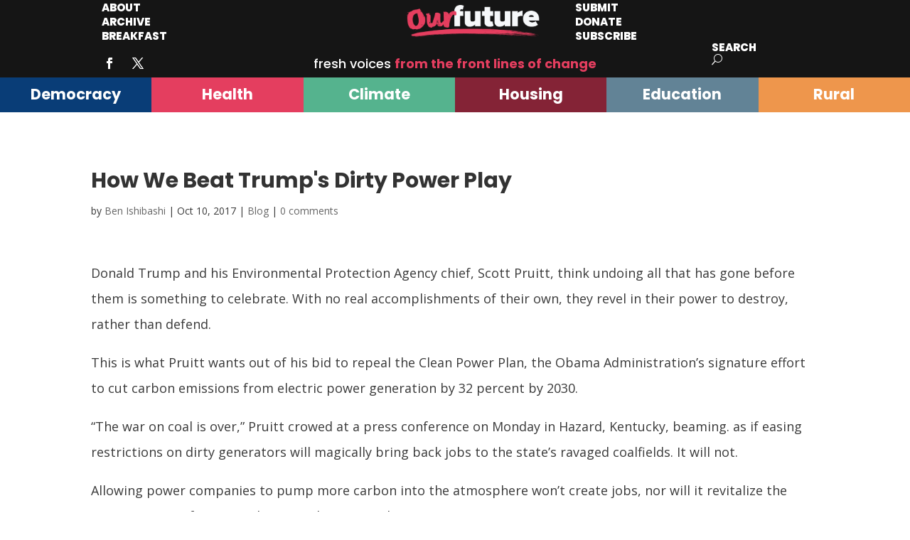

--- FILE ---
content_type: text/css; charset=UTF-8
request_url: https://ourfuture.org/wp-content/et-cache/226533/et-core-unified-deferred-226533.min.css?ver=1765399554
body_size: 1126
content:
.et_pb_section_0.et_pb_section{padding-right:12px;padding-bottom:39px;padding-left:12px}.et_pb_section_0,.et_pb_section_1{padding-top:0!important}.et_pb_section_1.et_pb_section{padding-right:12px;padding-bottom:39px;padding-left:12px;background-color:#000000!important}.et_pb_row_0.et_pb_row{padding-top:64px!important;padding-bottom:10px!important;padding-top:64px;padding-bottom:10px}.et_pb_cta_0.et_pb_promo h2,.et_pb_cta_0.et_pb_promo h1.et_pb_module_header,.et_pb_cta_0.et_pb_promo h3.et_pb_module_header,.et_pb_cta_0.et_pb_promo h4.et_pb_module_header,.et_pb_cta_0.et_pb_promo h5.et_pb_module_header,.et_pb_cta_0.et_pb_promo h6.et_pb_module_header,.et_pb_cta_1.et_pb_promo h2,.et_pb_cta_1.et_pb_promo h1.et_pb_module_header,.et_pb_cta_1.et_pb_promo h3.et_pb_module_header,.et_pb_cta_1.et_pb_promo h4.et_pb_module_header,.et_pb_cta_1.et_pb_promo h5.et_pb_module_header,.et_pb_cta_1.et_pb_promo h6.et_pb_module_header,.et_pb_cta_2.et_pb_promo h2,.et_pb_cta_2.et_pb_promo h1.et_pb_module_header,.et_pb_cta_2.et_pb_promo h3.et_pb_module_header,.et_pb_cta_2.et_pb_promo h4.et_pb_module_header,.et_pb_cta_2.et_pb_promo h5.et_pb_module_header,.et_pb_cta_2.et_pb_promo h6.et_pb_module_header{font-weight:800!important;text-transform:uppercase!important;font-size:25px!important;color:#ffffff!important;line-height:1.4em!important;text-align:left!important}.et_pb_cta_0.et_pb_promo .et_pb_promo_description div,.et_pb_cta_1.et_pb_promo .et_pb_promo_description div,.et_pb_cta_2.et_pb_promo .et_pb_promo_description div{font-weight:700;font-size:13px;color:#ffffff!important;line-height:1.5em;text-align:left}.et_pb_cta_0.et_pb_promo,.et_pb_cta_1.et_pb_promo,.et_pb_cta_2.et_pb_promo{margin-top:0px!important;margin-bottom:0px!important}.et_pb_cta_0.et_pb_promo .et_pb_button_wrapper,.et_pb_cta_1.et_pb_promo .et_pb_button_wrapper{text-align:left}body #page-container .et_pb_section .et_pb_cta_0.et_pb_promo .et_pb_promo_button.et_pb_button{color:#ffffff!important;border-width:0px!important;border-color:rgba(0,0,0,0);border-radius:0px;font-size:16px;font-family:'Poppins',Helvetica,Arial,Lucida,sans-serif!important;font-weight:800!important;text-transform:uppercase!important;background-color:#093d77}body #page-container .et_pb_section .et_pb_cta_0.et_pb_promo .et_pb_promo_button.et_pb_button:after,body #page-container .et_pb_section .et_pb_cta_1.et_pb_promo .et_pb_promo_button.et_pb_button:after,body #page-container .et_pb_section .et_pb_cta_2.et_pb_promo .et_pb_promo_button.et_pb_button:after{font-size:1.6em}body.et_button_custom_icon #page-container .et_pb_cta_0.et_pb_promo .et_pb_promo_button.et_pb_button:after,body.et_button_custom_icon #page-container .et_pb_cta_1.et_pb_promo .et_pb_promo_button.et_pb_button:after,body.et_button_custom_icon #page-container .et_pb_cta_2.et_pb_promo .et_pb_promo_button.et_pb_button:after{font-size:16px}body #page-container .et_pb_section .et_pb_cta_1.et_pb_promo .et_pb_promo_button.et_pb_button{color:#ffffff!important;border-width:0px!important;border-color:rgba(0,0,0,0);border-radius:0px;font-size:16px;font-family:'Poppins',Helvetica,Arial,Lucida,sans-serif!important;font-weight:800!important;text-transform:uppercase!important;background-color:#e33e60}.et_pb_cta_2.et_pb_promo .et_pb_button_wrapper{text-align:center}body #page-container .et_pb_section .et_pb_cta_2.et_pb_promo .et_pb_promo_button.et_pb_button{color:#ffffff!important;border-width:0px!important;border-color:rgba(0,0,0,0);border-radius:0px;font-size:16px;font-family:'Montserrat',Helvetica,Arial,Lucida,sans-serif!important;font-weight:800!important;text-transform:uppercase!important;background-color:#093d77}.et_pb_section_2.et_pb_section{padding-top:0px;padding-right:0px;padding-bottom:0px;padding-left:0px;background-color:#000000!important}.et_pb_row_1{border-top-width:1px;border-top-color:#ffffff}.et_pb_row_1.et_pb_row{padding-top:34px!important;padding-right:0px!important;padding-bottom:34px!important;padding-left:0px!important;padding-top:34px;padding-right:0px;padding-bottom:34px;padding-left:0px}.et_pb_image_0{padding-bottom:18px;width:34%;text-align:left;margin-left:0}.et_pb_image_1{padding-top:1px;padding-right:410px;padding-bottom:1px;text-align:center}.et_pb_text_0.et_pb_text,.et_pb_text_1.et_pb_text,.dp_regular_menu_0.et_pb_fullwidth_menu ul li.current-menu-item a,.dp_regular_menu_1.et_pb_fullwidth_menu ul li.current-menu-item a,.dp_regular_menu_2.et_pb_fullwidth_menu ul li.current-menu-item a{color:#ffffff!important}.et_pb_text_0{line-height:1em;font-weight:700;font-size:12px;line-height:1em}.et_pb_column_4{text-align:right}.et_pb_section_3.et_pb_section{padding-top:1px;padding-right:0px;padding-bottom:1px;padding-left:0px;margin-top:0px}.et_pb_section_4.et_pb_section{padding-top:1px;padding-right:0px;padding-bottom:1px;padding-left:0px;margin-top:0px;background-color:#151515!important}.et_pb_row_2.et_pb_row,.et_pb_row_4.et_pb_row{padding-top:0px!important;padding-right:0px!important;padding-bottom:0px!important;padding-left:0px!important;padding-top:0;padding-right:0px;padding-bottom:0;padding-left:0px}.et_pb_column_5{margin-right:0!important;width:40%!important}.dp_regular_menu_0.et_pb_fullwidth_menu ul li a,.dp_regular_menu_1.et_pb_fullwidth_menu ul li a,.dp_regular_menu_2.et_pb_fullwidth_menu ul li a{font-family:'Poppins',Helvetica,Arial,Lucida,sans-serif;font-weight:800;text-transform:uppercase;font-size:15px;color:#ffffff!important}.dp_regular_menu_0.et_pb_fullwidth_menu,.dp_regular_menu_1.et_pb_fullwidth_menu{background-color:rgba(255,255,255,0)}.dp_regular_menu_0.et_pb_fullwidth_menu .nav li ul,.dp_regular_menu_0.et_pb_fullwidth_menu .et_mobile_menu,.dp_regular_menu_0.et_pb_fullwidth_menu .et_mobile_menu ul,.dp_regular_menu_1.et_pb_fullwidth_menu .nav li ul,.dp_regular_menu_1.et_pb_fullwidth_menu .et_mobile_menu,.dp_regular_menu_1.et_pb_fullwidth_menu .et_mobile_menu ul,.dp_regular_menu_2.et_pb_fullwidth_menu .nav li ul,.dp_regular_menu_2.et_pb_fullwidth_menu .et_mobile_menu,.dp_regular_menu_2.et_pb_fullwidth_menu .et_mobile_menu ul{background-color:rgba(255,255,255,0)!important}.dp_regular_menu_0.et_pb_fullwidth_menu .et_mobile_menu a,.dp_regular_menu_1.et_pb_fullwidth_menu .et_mobile_menu a,.dp_regular_menu_2.et_pb_fullwidth_menu .et_mobile_menu a{color:#000000!important}.dp_regular_menu_0.et_pb_fullwidth_menu .nav>li:not(.mega-menu) ul,.dp_regular_menu_1.et_pb_fullwidth_menu .nav>li:not(.mega-menu) ul,.dp_regular_menu_2.et_pb_fullwidth_menu .nav>li:not(.mega-menu) ul{width:240px}.dp_regular_menu_0.et_pb_fullwidth_menu .nav>li:not(.mega-menu) li ul,.dp_regular_menu_1.et_pb_fullwidth_menu .nav>li:not(.mega-menu) li ul,.dp_regular_menu_2.et_pb_fullwidth_menu .nav>li:not(.mega-menu) li ul{left:240px}.dp_regular_menu_0.et_pb_fullwidth_menu .nav>li:not(.mega-menu).et-reverse-direction-nav li ul,.dp_regular_menu_1.et_pb_fullwidth_menu .nav>li:not(.mega-menu).et-reverse-direction-nav li ul,.dp_regular_menu_2.et_pb_fullwidth_menu .nav>li:not(.mega-menu).et-reverse-direction-nav li ul{right:240px}.et_pb_column_6{margin-right:0!important;width:25%!important}.et_pb_code_0{display:none!important}.et_pb_image_2{padding-right:0px;padding-left:0px;margin-top:7px!important;margin-right:0px!important;margin-bottom:7px!important;margin-left:0px!important;max-width:73%;text-align:left;margin-left:0}.et_pb_column_7{float:right;width:35%!important;margin-right:0;padding-right:0}.et_pb_section_5.et_pb_section{padding-top:0px;padding-right:12px;padding-bottom:0px;padding-left:12px;background-color:#151515!important}.et_pb_row_3.et_pb_row{padding-top:4px!important;padding-right:0px!important;padding-bottom:0px!important;padding-left:0px!important;padding-top:4px;padding-right:0px;padding-bottom:0;padding-left:0px}.et_pb_row_3{align-items:center}.et_pb_column_8{margin-bottom:0!important}ul.et_pb_social_media_follow_1 li{margin-top:4px!important;margin-bottom:4px!important}.et_pb_text_1{font-family:'Poppins',Helvetica,Arial,Lucida,sans-serif;padding-top:7px!important}.dp_regular_menu_2.et_pb_fullwidth_menu{background-color:rgba(255,255,255,0);.et_pb_menu_page_id-230492{color:#000}}.et_pb_section_6.et_pb_section{padding-top:0px;padding-right:0px;padding-bottom:0px;padding-left:0px}.et_pb_row_4,body #page-container .et-db #et-boc .et-l .et_pb_row_4.et_pb_row,body.et_pb_pagebuilder_layout.single #page-container #et-boc .et-l .et_pb_row_4.et_pb_row,body.et_pb_pagebuilder_layout.single.et_full_width_page #page-container #et-boc .et-l .et_pb_row_4.et_pb_row{width:100%;max-width:100%}.et_pb_cta_3.et_pb_promo h2,.et_pb_cta_3.et_pb_promo h1.et_pb_module_header,.et_pb_cta_3.et_pb_promo h3.et_pb_module_header,.et_pb_cta_3.et_pb_promo h4.et_pb_module_header,.et_pb_cta_3.et_pb_promo h5.et_pb_module_header,.et_pb_cta_3.et_pb_promo h6.et_pb_module_header,.et_pb_cta_4.et_pb_promo h2,.et_pb_cta_4.et_pb_promo h1.et_pb_module_header,.et_pb_cta_4.et_pb_promo h3.et_pb_module_header,.et_pb_cta_4.et_pb_promo h4.et_pb_module_header,.et_pb_cta_4.et_pb_promo h5.et_pb_module_header,.et_pb_cta_4.et_pb_promo h6.et_pb_module_header,.et_pb_cta_5.et_pb_promo h2,.et_pb_cta_5.et_pb_promo h1.et_pb_module_header,.et_pb_cta_5.et_pb_promo h3.et_pb_module_header,.et_pb_cta_5.et_pb_promo h4.et_pb_module_header,.et_pb_cta_5.et_pb_promo h5.et_pb_module_header,.et_pb_cta_5.et_pb_promo h6.et_pb_module_header,.et_pb_cta_6.et_pb_promo h2,.et_pb_cta_6.et_pb_promo h1.et_pb_module_header,.et_pb_cta_6.et_pb_promo h3.et_pb_module_header,.et_pb_cta_6.et_pb_promo h4.et_pb_module_header,.et_pb_cta_6.et_pb_promo h5.et_pb_module_header,.et_pb_cta_6.et_pb_promo h6.et_pb_module_header,.et_pb_cta_7.et_pb_promo h2,.et_pb_cta_7.et_pb_promo h1.et_pb_module_header,.et_pb_cta_7.et_pb_promo h3.et_pb_module_header,.et_pb_cta_7.et_pb_promo h4.et_pb_module_header,.et_pb_cta_7.et_pb_promo h5.et_pb_module_header,.et_pb_cta_7.et_pb_promo h6.et_pb_module_header,.et_pb_cta_8.et_pb_promo h2,.et_pb_cta_8.et_pb_promo h1.et_pb_module_header,.et_pb_cta_8.et_pb_promo h3.et_pb_module_header,.et_pb_cta_8.et_pb_promo h4.et_pb_module_header,.et_pb_cta_8.et_pb_promo h5.et_pb_module_header,.et_pb_cta_8.et_pb_promo h6.et_pb_module_header{font-family:'Poppins',Helvetica,Arial,Lucida,sans-serif!important;font-weight:700!important;font-size:21px!important;transition:color 300ms ease 0ms}.et_pb_cta_3.et_pb_promo h2:hover,.et_pb_cta_3.et_pb_promo h1.et_pb_module_header:hover,.et_pb_cta_3.et_pb_promo h3.et_pb_module_header:hover,.et_pb_cta_3.et_pb_promo h4.et_pb_module_header:hover,.et_pb_cta_3.et_pb_promo h5.et_pb_module_header:hover,.et_pb_cta_3.et_pb_promo h6.et_pb_module_header:hover,.et_pb_cta_4.et_pb_promo h2:hover,.et_pb_cta_4.et_pb_promo h1.et_pb_module_header:hover,.et_pb_cta_4.et_pb_promo h3.et_pb_module_header:hover,.et_pb_cta_4.et_pb_promo h4.et_pb_module_header:hover,.et_pb_cta_4.et_pb_promo h5.et_pb_module_header:hover,.et_pb_cta_4.et_pb_promo h6.et_pb_module_header:hover,.et_pb_cta_5.et_pb_promo h2:hover,.et_pb_cta_5.et_pb_promo h1.et_pb_module_header:hover,.et_pb_cta_5.et_pb_promo h3.et_pb_module_header:hover,.et_pb_cta_5.et_pb_promo h4.et_pb_module_header:hover,.et_pb_cta_5.et_pb_promo h5.et_pb_module_header:hover,.et_pb_cta_5.et_pb_promo h6.et_pb_module_header:hover,.et_pb_cta_6.et_pb_promo h2:hover,.et_pb_cta_6.et_pb_promo h1.et_pb_module_header:hover,.et_pb_cta_6.et_pb_promo h3.et_pb_module_header:hover,.et_pb_cta_6.et_pb_promo h4.et_pb_module_header:hover,.et_pb_cta_6.et_pb_promo h5.et_pb_module_header:hover,.et_pb_cta_6.et_pb_promo h6.et_pb_module_header:hover,.et_pb_cta_7.et_pb_promo h2:hover,.et_pb_cta_7.et_pb_promo h1.et_pb_module_header:hover,.et_pb_cta_7.et_pb_promo h3.et_pb_module_header:hover,.et_pb_cta_7.et_pb_promo h4.et_pb_module_header:hover,.et_pb_cta_7.et_pb_promo h5.et_pb_module_header:hover,.et_pb_cta_7.et_pb_promo h6.et_pb_module_header:hover,.et_pb_cta_8.et_pb_promo h2:hover,.et_pb_cta_8.et_pb_promo h1.et_pb_module_header:hover,.et_pb_cta_8.et_pb_promo h3.et_pb_module_header:hover,.et_pb_cta_8.et_pb_promo h4.et_pb_module_header:hover,.et_pb_cta_8.et_pb_promo h5.et_pb_module_header:hover,.et_pb_cta_8.et_pb_promo h6.et_pb_module_header:hover{color:#b7b7b7!important}.et_pb_cta_3.et_pb_promo,.et_pb_cta_4.et_pb_promo,.et_pb_cta_5.et_pb_promo,.et_pb_cta_6.et_pb_promo,.et_pb_cta_7.et_pb_promo,.et_pb_cta_8.et_pb_promo{padding-top:13px!important;padding-bottom:5px!important}.et_pb_social_media_follow_network_0 a.icon{background-color:#3b5998!important}.et_pb_social_media_follow_network_1 a.icon{background-color:#000000!important}.et_pb_column_11{background-color:#093d77}.et_pb_column_12{background-color:#e43e5f}.et_pb_column_13{background-color:#55b38e}.et_pb_column_14{background-color:#842336}.et_pb_column_15{background-color:#628396}.et_pb_column_16{background-color:#ee964c}.et_pb_image_2.et_pb_module{margin-left:auto!important;margin-right:auto!important}@media only screen and (max-width:980px){.et_pb_row_0.et_pb_row{padding-top:60px!important;padding-top:60px!important}body #page-container .et_pb_section .et_pb_cta_0.et_pb_promo .et_pb_promo_button.et_pb_button:after,body #page-container .et_pb_section .et_pb_cta_1.et_pb_promo .et_pb_promo_button.et_pb_button:after,body #page-container .et_pb_section .et_pb_cta_2.et_pb_promo .et_pb_promo_button.et_pb_button:after{display:inline-block;opacity:0}body #page-container .et_pb_section .et_pb_cta_0.et_pb_promo .et_pb_promo_button.et_pb_button:hover:after,body #page-container .et_pb_section .et_pb_cta_1.et_pb_promo .et_pb_promo_button.et_pb_button:hover:after,body #page-container .et_pb_section .et_pb_cta_2.et_pb_promo .et_pb_promo_button.et_pb_button:hover:after{opacity:1}.et_pb_row_1{border-top-width:1px;border-top-color:#ffffff}.et_pb_image_0{text-align:center;margin-left:auto;margin-right:auto}.et_pb_image_0 .et_pb_image_wrap img,.et_pb_image_1 .et_pb_image_wrap img,.et_pb_image_2 .et_pb_image_wrap img{width:auto}.et_pb_image_2{margin-right:0px!important;margin-left:78px!important;text-align:center;margin-left:auto;margin-right:auto}.et_pb_row_3.et_pb_row{padding-top:16px!important;padding-bottom:6px!important;padding-top:16px!important;padding-bottom:6px!important}.et_pb_text_1{font-size:16px}.et_pb_column_0,.et_pb_column_8{padding-bottom:12px}}@media only screen and (min-width:768px) and (max-width:980px){.dp_regular_menu_0,.dp_regular_menu_1,.dp_regular_menu_2{display:none!important}}@media only screen and (max-width:767px){body #page-container .et_pb_section .et_pb_cta_0.et_pb_promo .et_pb_promo_button.et_pb_button:after,body #page-container .et_pb_section .et_pb_cta_1.et_pb_promo .et_pb_promo_button.et_pb_button:after,body #page-container .et_pb_section .et_pb_cta_2.et_pb_promo .et_pb_promo_button.et_pb_button:after{display:inline-block;opacity:0}body #page-container .et_pb_section .et_pb_cta_0.et_pb_promo .et_pb_promo_button.et_pb_button:hover:after,body #page-container .et_pb_section .et_pb_cta_1.et_pb_promo .et_pb_promo_button.et_pb_button:hover:after,body #page-container .et_pb_section .et_pb_cta_2.et_pb_promo .et_pb_promo_button.et_pb_button:hover:after{opacity:1}.et_pb_row_1{border-top-width:1px;border-top-color:#ffffff}.et_pb_image_0 .et_pb_image_wrap img,.et_pb_image_1 .et_pb_image_wrap img,.et_pb_image_2 .et_pb_image_wrap img{width:auto}.dp_regular_menu_0,.dp_regular_menu_1,.dp_regular_menu_2,.et_pb_section_6{display:none!important}.et_pb_image_2{margin-right:50px!important}.et_pb_text_1{font-size:14px}.et_pb_column_8{padding-bottom:12px}}